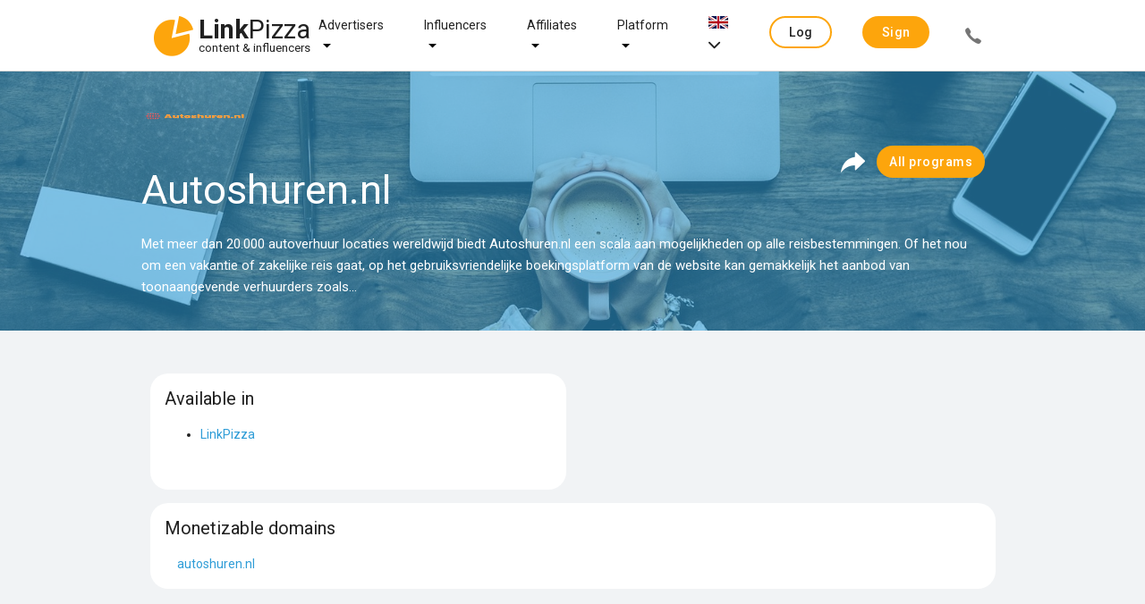

--- FILE ---
content_type: text/html;charset=UTF-8
request_url: https://linkpizza.com/app/affiliate-program/autoshuren.nl
body_size: 7385
content:
<!DOCTYPE html>
<html lang="en" xmlns="http://www.w3.org/1999/xhtml"><head>
				
				<title>Autoshuren.nl Affiliate program | LinkPizza
					
				</title>
				<link rel="shortcut icon" href="https://pzz.io/resources/images/linkpizza_icon.ico.xhtml?ln=linkpizza&amp;loc=" /><meta name="keywords" content="LinkPizza Content &amp; influencer marketing" /><meta name="description" content="Autoshuren.nl Affiliate program, find out which commissions and networks are offering Autoshuren.nl" />
				<meta http-equiv="X-UA-Compatible" content="IE=edge" />
				<meta http-equiv="Content-Type" content="text/html; charset=UTF-8" />
				<meta name="viewport" content="width=device-width, initial-scale=1.0, maximum-scale=1.0, user-scalable=0" />
				<meta name="apple-mobile-web-app-capable" content="yes" />
		<meta property="og:title" />
		<meta property="og:type" content="website" />
		<meta property="og:url" content="https://linkpizza.com/app/affiliate-program" />
		<meta property="og:description" content="Do you want to earn money with your website, join our content campaigns" />
		<meta property="og:image" content="https://pzz.io/resources/images/home/og-image/1200-630.png.xhtml?ln=linkpizza&amp;loc=" />
		<meta property="og:image:width" content="1200" />
		<meta property="og:image:height" content="630" />
		<meta property="og:image" content="https://pzz.io/resources/images/home/og-image/1200-800.png.xhtml?ln=linkpizza&amp;loc=" />
		<meta property="og:image:width" content="1200" />
		<meta property="og:image:height" content="800" />
		<meta property="og:image" itemprop="image" content="https://pzz.io/resources/images/home/og-image/800-800.png.xhtml?ln=linkpizza&amp;loc=" />
		<meta property="og:image:width" content="800" />
		<meta property="og:image:height" content="800" />
		<meta property="og:image" itemprop="image" content="https://pzz.io/resources/images/home/og-image/600-600.png.xhtml?ln=linkpizza&amp;loc=" />
		<meta property="og:image:width" content="600" />
		<meta property="og:image:height" content="600" />
		<link rel="canonical" href="https://linkpizza.com/app/affiliate-program/autoshuren.nl" /> 

			<link href="https://fonts.googleapis.com/css?family=Roboto:300,400,500,700&amp;lang=en" rel="stylesheet" />

			

			<link type="text/css" rel="stylesheet" href="https://pzz.io/resources/[base64].css.xhtml?ln=omnifaces.combined&amp;v=1765392138634" /></head><body class="main-body  affiliate-program">

			<noscript>
				<div id="noscript-padding"></div>
				<div id="noscript-warning">LinkPizza works best with JavaScript enabled. <a href="http://www.enable-javascript.com" rel="nofollow">How to enable JavaScript in your browser?</a></div>
			</noscript><!--[if lte IE 9]>
				<div id="nobrowser-padding"></div>
				<div id="nobrowser-warning">LinkPizza works best with a modern browser. <a href="http://browsehappy.com" rel="nofollow">Browse Happy. Upgrade your browser today!</a></div><![endif]-->
				<noscript>
					<iframe src="https://www.googletagmanager.com/ns.html?id=GTM-M2GFPCS" height="0" width="0" style="display:none;visibility:hidden"></iframe>
				</noscript>
			<div class="landing-wrapper without-cover">

	<div class="topbar">
		<div class="topbar-content">
	<div class="logo"><a href="https://linkpizza.com/" class="ui-link ui-widget">

				<i class="icon-linkpizza-colored"></i>
				<span><strong>Link</strong>Pizza</span>
				<span class="hidden">|</span><small>
				content &amp; influencers</small></a>
	</div>

			<div class="spacer"></div>

			<ul class="topbar-menu fadeInDown animated hide-sm">
				
				<li class="dropdown-menu-button hide-md-max"><a href="https://linkpizza.com/advertisers" class="ui-link ui-widget">Advertisers</a>
					<i class="icon ion-md-arrow-dropdown dropdown-menu-icon"></i>
					<div class="dropdown-content">
						<ul class="fadeInDown animated hide-sm">
							<li><a href="https://linkpizza.com/influencer-marketing" class="ui-link ui-widget">Influencer Marketing</a></li>
							<li class="dropdown-menu-button-sub hide-md-max"><a href="https://linkpizza.com/marketing-goal" class="ui-link ui-widget">Marketing goal</a>
								<i class="icon ion-md-arrow-dropdown dropdown-menu-icon-sub"></i>

								<div class="dropdown-content-sub">
									<ul class="fadeInDown animated hide-sm">
										<li><a href="https://linkpizza.com/advertisers/linkbuilding" class="ui-link ui-widget">Linkbuilding</a></li>
										<li><a href="https://linkpizza.com/advertisers/ugc" class="ui-link ui-widget">UGC</a></li>
									</ul>
								</div>
							</li>
							<li><a href="https://linkpizza.com/advertisers/influencer-rates" class="ui-link ui-widget">Influencers Rates</a></li>
							<li><a href="https://linkpizza.com/cases" class="ui-link ui-widget">Cases</a></li>
							<li class="dropdown-menu-button-sub hide-md-max"><a href="https://linkpizza.com/marketplace/channels" class="ui-link ui-widget">Channels</a>
								<i class="icon ion-md-arrow-dropdown dropdown-menu-icon-sub"></i>

								<div class="dropdown-content-sub">
									<ul class="fadeInDown animated hide-sm">
										<li><a href="https://linkpizza.com/advertisers/instagram" class="ui-link ui-widget">Instagram</a></li>
										<li><a href="https://linkpizza.com/advertisers/facebook" class="ui-link ui-widget">Facebook</a></li>
										<li><a href="https://linkpizza.com/advertisers/tiktok" class="ui-link ui-widget">Tiktok</a></li>
										<li><a href="https://linkpizza.com/advertisers/youtube" class="ui-link ui-widget">Youtube</a></li>
										<li><a href="https://linkpizza.com/advertisers/seo-findability" class="ui-link ui-widget">Websites</a></li>
										<li><a href="https://linkpizza.com/advertisers/pinterest" class="ui-link ui-widget">Pinterest</a></li>
										<li><a href="https://linkpizza.com/advertisers/podcast" class="ui-link ui-widget">Podcasts</a></li>
									</ul>
								</div>
							</li>
						</ul>
					</div>
				</li>

				<li class="dropdown-menu-button hide-md-max"><a href="https://linkpizza.com/influencers" class="ui-link ui-widget">Influencers</a>
					<i class="icon ion-md-arrow-dropdown dropdown-menu-icon"></i>
					<div class="dropdown-content">
						<ul class="fadeInDown animated hide-sm">
							<li><a href="https://linkpizza.com/advertisers/collab-button" class="ui-link ui-widget">Collab Button</a></li>
							<li><a href="https://linkpizza.com/influencers/mediakit" class="ui-link ui-widget">Mediakit</a></li>
							<li><a href="https://linkpizza.com/campaigns" class="ui-link ui-widget">Campaigns</a></li>
						</ul>
					</div>
				</li>

				<li class="dropdown-menu-button hide-md-max"><a href="https://linkpizza.com/affiliates" class="ui-link ui-widget">Affiliates</a>
					<i class="icon ion-md-arrow-dropdown dropdown-menu-icon"></i>
					<div class="dropdown-content">
						<ul class="fadeInDown animated hide-sm">
							<li><a href="https://linkpizza.com/app/affiliate/affiliate-programs" class="ui-link ui-widget">Affiliate programs</a></li>
							<li><a href="https://linkpizza.com/app/publisher/referral-program" class="ui-link ui-widget">Referral program</a></li>
							<li><a href="https://linkpizza.com/link-in-bio" class="ui-link ui-widget">Link-in-bio</a></li>
						</ul>
					</div>
				</li>

				<li class="dropdown-menu-button hide-md-max"><a href="https://linkpizza.com/company/platform" class="ui-link ui-widget">Platform</a>
					<i class="icon ion-md-arrow-dropdown dropdown-menu-icon"></i>
					<div class="dropdown-content">
						<ul>
							<li class="dropdown-menu-button-sub"><a href="https://linkpizza.com/marketplace/channels" class="ui-link ui-widget">Marketplace</a>
								<i class="icon ion-md-arrow-dropdown dropdown-menu-icon-sub"></i>
								<div class="dropdown-content-sub">
									<ul>
										<li><a href="https://linkpizza.com/marketplace/channels" class="ui-link ui-widget">Channels</a></li>
										<li><a href="https://linkpizza.com/marketplace/influencers" class="ui-link ui-widget">Influencers</a></li>
										<li><a href="https://linkpizza.com/marketplace/publishers" class="ui-link ui-widget">Publishers</a></li>
									</ul>
								</div>
							</li>
							<li><a href="https://linkpizza.com/campaigns" class="ui-link ui-widget">Campaigns</a></li>
							<li><a href="https://linkpizza.com/company/plans" class="ui-link ui-widget">Plans</a></li>
							<li><a href="https://linkpizza.com/company/blog" class="ui-link ui-widget">Blog</a></li>
							<li><a href="https://linkpizza.com/company/contact" class="ui-link ui-widget">Contact</a></li>
						</ul>
					</div>
				</li>

				<li class="dropdown-menu-button hide-md-max">
					<a href="#"><img src="https://pzz.io/resources/images/flags/en.png.xhtml?ln=linkpizza&amp;loc=" height="14" width="22" />
						<i class="icon ion-ios-arrow-down"></i>
					</a>
					<div class="dropdown-content">
<form id="topbarLanguageForm" name="topbarLanguageForm" method="post" action="/app/affiliate-program/autoshuren.nl" class="" enctype="application/x-www-form-urlencoded" data-partialsubmit="true">
<input type="hidden" name="topbarLanguageForm" value="topbarLanguageForm" />

							<ul class="fadeInDown animated hide-sm">
										<li><a id="topbarLanguageForm:j_idt168" href="#" class="ui-commandlink ui-widget" onclick="PrimeFaces.ab({s:&quot;topbarLanguageForm:j_idt168&quot;,f:&quot;topbarLanguageForm&quot;});return false;"><img src="https://pzz.io/resources/images/flags/en.png.xhtml?ln=linkpizza&amp;loc=" height="14" width="22" class="flag" /> English
											</a>
										</li>
										<li><a id="topbarLanguageForm:j_idt173" href="#" class="ui-commandlink ui-widget" onclick="PrimeFaces.ab({s:&quot;topbarLanguageForm:j_idt173&quot;,f:&quot;topbarLanguageForm&quot;});return false;"><img src="https://pzz.io/resources/images/flags/nl.png.xhtml?ln=linkpizza&amp;loc=" height="14" width="22" class="flag" /> Dutch
											</a>
										</li>
								</ul><input type="hidden" name="javax.faces.ViewState" value="-1954097237552482453:-7869606245427215142" autocomplete="off" />
</form>
					</div>
				</li>
			</ul>

			<div class="spacer"></div>

			<ul class="topbar-menu side fadeInDown animated">

				
				
				<li class="dropdown-menu-button hide-md"><a href="https://linkpizza.com/advertisers" class="ui-link ui-widget">
						Advertisers
						<i class="icon ion-md-arrow-dropdown dropdown-menu-icon"></i></a>
					<div class="dropdown-content">
						<ul class="fadeInDown animated hide-md">
							<li><a href="https://linkpizza.com/influencer-marketing" class="ui-link ui-widget">Influencer Marketing</a></li>

							<li class="dropdown-menu-button-sub hide-md"><a href="https://linkpizza.com/marketing-goal" class="ui-link ui-widget">
									Marketing goal
									<i class="icon ion-md-arrow-dropdown dropdown-menu-icon"></i></a>
								<div class="dropdown-content-sub">
									<ul class="fadeInDown animated hide-md">
										<li><a href="https://linkpizza.com/advertisers/linkbuilding" class="ui-link ui-widget">Linkbuilding</a></li>
										<li><a href="https://linkpizza.com/advertisers/ugc" class="ui-link ui-widget">UGC</a></li>
									</ul>
								</div>
							</li>
							<li><a href="https://linkpizza.com/advertisers/influencer-rates" class="ui-link ui-widget">Influencers Rates</a></li>
							<li><a href="https://linkpizza.com/cases" class="ui-link ui-widget">Cases</a></li>

							<li class="dropdown-menu-button-sub hide-md"><a href="https://linkpizza.com/marketplace/channels" class="ui-link ui-widget">
									Channels
									<i class="icon ion-md-arrow-dropdown dropdown-menu-icon-sub"></i></a>
								<div class="dropdown-content-sub">
									<ul class="fadeInDown animated hide-md">
										<li><a href="https://linkpizza.com/advertisers/instagram" class="ui-link ui-widget">Instagram</a></li>
										<li><a href="https://linkpizza.com/advertisers/facebook" class="ui-link ui-widget">Facebook</a></li>
										<li><a href="https://linkpizza.com/advertisers/tiktok" class="ui-link ui-widget">Tiktok</a></li>
										<li><a href="https://linkpizza.com/advertisers/youtube" class="ui-link ui-widget">Youtube</a></li>
										<li><a href="https://linkpizza.com/advertisers/seo-findability" class="ui-link ui-widget">Websites</a></li>
										<li><a href="https://linkpizza.com/advertisers/pinterest" class="ui-link ui-widget">Pinterest</a></li>
										<li><a href="https://linkpizza.com/advertisers/podcast" class="ui-link ui-widget">Podcasts</a></li>
									</ul>
								</div>
							</li>
						</ul>
					</div>
				</li>

				<li class="hide-md"></li>

				<li class="dropdown-menu-button hide-md"><a href="https://linkpizza.com/influencers" class="ui-link ui-widget ">
						Influencers
						<i class="icon ion-md-arrow-dropdown dropdown-menu-icon"></i></a>
					<div class="dropdown-content">
						<ul class="fadeInDown animated hide-md">
							<li><a href="https://linkpizza.com/advertisers/collab-button" class="ui-link ui-widget">Collab Button</a></li>
							<li><a href="https://linkpizza.com/influencers/mediakit" class="ui-link ui-widget">Mediakit</a></li>
							<li><a href="https://linkpizza.com/campaigns" class="ui-link ui-widget">Campaigns</a></li>
						</ul>
					</div>
				</li>

				<li class="dropdown-menu-button hide-md"><a href="https://linkpizza.com/affiliates" class="ui-link ui-widget ">
						Affiliate
						<i class="icon ion-md-arrow-dropdown dropdown-menu-icon"></i></a>
					<div class="dropdown-content">
						<ul class="fadeInDown animated hide-md">
							<li><a href="https://linkpizza.com/app/affiliate/affiliate-programs" class="ui-link ui-widget">Affiliate programs</a></li>
							<li><a href="https://linkpizza.com/app/publisher/referral-program" class="ui-link ui-widget">Referral program</a></li>
							<li><a href="https://linkpizza.com/link-in-bio" class="ui-link ui-widget">Link-in-bio</a></li>
						</ul>
					</div>
				</li>

				<li class="dropdown-menu-button hide-md"><a href="https://linkpizza.com/company/about-us" class="ui-link ui-widget">
						Platform
						<i class="icon ion-md-arrow-dropdown dropdown-menu-icon"></i></a>
					<div class="dropdown-content">
						<ul class="fadeInDown animated hide-md">
							<li class="dropdown-menu-button-sub hide-md"><a href="https://linkpizza.com/marketplace/channels" class="ui-link ui-widget">
									Marketplace
									<i class="icon ion-md-arrow-dropdown dropdown-menu-icon-sub"></i></a>
								<div class="dropdown-content-sub">
									<ul class="fadeInDown animated hide-md">
										<li><a href="https://linkpizza.com/marketplace/channels" class="ui-link ui-widget">Channels</a></li>
										<li><a href="https://linkpizza.com/marketplace/influencers" class="ui-link ui-widget">Influencers</a></li>
										<li><a href="https://linkpizza.com/marketplace/publishers" class="ui-link ui-widget">Publishers</a></li>
									</ul>
								</div>
							</li>
							<li><a href="https://linkpizza.com/campaigns" class="ui-link ui-widget">Campaigns</a></li>
							<li><a href="https://linkpizza.com/company/plans" class="ui-link ui-widget">Plans</a></li>
							<li><a href="https://linkpizza.com/company/blog" class="ui-link ui-widget">Blog</a></li>
							<li><a href="https://linkpizza.com/company/contact" class="ui-link ui-widget">Contact</a></li>
						</ul>
					</div>
				</li>
					<li><span id="j_idt253" class="ui-linkbutton ui-button ui-widget ui-state-default ui-corner-all ui-button-text-only accent outline"><a href="https://linkpizza.com/app/login?from=%2Fapp%2Flogin"><span class="ui-button-text ui-c">Log in</span></a></span>
					</li>
					<li><span id="j_idt256" class="ui-linkbutton ui-button ui-widget ui-state-default ui-corner-all ui-button-text-only secondary "><a href="https://linkpizza.com/app/signup"><span class="ui-button-text ui-c">Sign up</span></a></span></li>
					<li><span id="j_idt258" class="ui-linkbutton ui-button ui-widget ui-state-default ui-corner-all ui-button-icon-only call-button flat" title="+31 (0)20 244 1010"><a href="https://linkpizza.com/company/contact"><span class="ui-button-icon-left ui-icon ui-c icon ion-ios-call"></span><span class="ui-button-text ui-c">ui-button</span></a></span></li>
			</ul>

			<a id="topbar-menu-button" href="#">
				<i class="ion ion-ios-menu"></i>
			</a>
		</div>
	</div>
		<div class="layout-main-banner">
			<div class="spacer"></div>

			<div class="wrapped-content">
					<header>
		<div><a href="https://autoshuren.nl" class="ui-link ui-widget" rel="nofollow" target="_blank"><img id="programLogo" src="https://pzz.io/files/0/affiliate_program/25136/affiliate_program_logo?width=120&amp;height=60&amp;1713335122528" alt="" height="60" title="Affiliate Program" width="120" class="" /></a>
			<h1>Autoshuren.nl</h1>
		</div>
						<div class="actions page-actions"><button id="show_shareDialog" name="show_shareDialog" class="ui-button ui-widget ui-state-default ui-corner-all ui-button-icon-only actions-share-button white dummy" onclick="PrimeFaces.ab({s:&quot;show_shareDialog&quot;,p:&quot;show_shareDialog&quot;,u:&quot;shareDialog&quot;,ps:true,rv:true,onco:function(xhr,status,args,data){if (args &amp;&amp; !args.validationFailed) {showDialog('shareDialog');javascript:initShareButtons($('#shareDialogSocial'));};},pa:[{name:&quot;shareDialog&quot;,value:&quot;true&quot;},{name:&quot;enableRestorableView&quot;,value:&quot;true&quot;}]});return false;" tabindex="" type="submit"><span class="ui-button-icon-left ui-icon ui-c icon icon icon-share"></span><span class="ui-button-text ui-c">ui-button</span></button><button id="allPrograms" name="allPrograms" type="button" class="ui-button ui-widget ui-state-default ui-corner-all ui-button-text-only accent" onclick="window.open('\/app\/affiliate\/affiliate\-programs','_self')"><span class="ui-button-text ui-c">All programs</span></button></div>
					</header>
		<p>Met meer dan 20.000 autoverhuur locaties wereldwijd biedt Autoshuren.nl een scala aan mogelijkheden op alle reisbestemmingen. Of het nou om een vakantie of zakelijke reis gaat, op het gebruiksvriendelijke boekingsplatform van de website kan gemakkelijk het aanbod van toonaangevende verhuurders zoals...</p>
			</div>
		</div>

		<div class="page-content">
		<div class="wrapped-content ui-g">

			<div class="ui-g-6 ui-sm-12"><div id="networks" class="card grows ">
				<h3 class="title">
						Available in
					
				</h3>
					<div class="text">
							<ul>
									<li><a href="/app/signup/publisher">LinkPizza</a></li>
							</ul>
					</div></div>
			</div>

			<div class="ui-g-12"><div id="domains" class="card ">
				<h3 class="title">
						Monetizable domains
					
				</h3>
					<div class="text">
							<ul class="three">
									<li><a href="http://autoshuren.nl" class="ui-link ui-widget" rel="nofollow" target="_blank">autoshuren.nl</a></li>
							</ul>
					</div></div>
			</div>

			<div class="ui-g-12"><div id="advantages" class="card ">
				<h3 class="title">
						Advantages of LinkPizza
					
				</h3>
					<div class="text">
						<p>After signing up for LinkPizza you won‘t have to sign up for any other network anymore. No more applying for programs or copying tracking links. Simply install our plugin once and you‘re done. Still not convinced? Check our available programs below.</p>
					</div></div>
			</div>

			<div>
				<ul id="partners" class="ui-g image-blocks">
					<li class="ui-g-4 ui-sm-12"><a href="/app/affiliate/affiliate-programs?network=daisycon.com" class="ui-link ui-widget" target="_blank"><img src="https://pzz.io/resources/images/our-affiliate-networks/logo-daisycon.png.xhtml?ln=linkpizza&amp;loc=" width="200" /></a>
					</li>
					<li class="ui-g-4 ui-sm-12"><a href="/app/affiliate/affiliate-programs?network=tradedoubler.com" class="ui-link ui-widget" target="_blank"><img src="https://pzz.io/resources/images/our-affiliate-networks/logo-tradedoubler.png.xhtml?ln=linkpizza&amp;loc=" width="200" /></a>
					</li>
					<li class="ui-g-4 ui-sm-12"><a href="/app/affiliate/affiliate-programs?network=rakuten.com" class="ui-link ui-widget" target="_blank"><img src="https://pzz.io/resources/images/our-affiliate-networks/logo-rakuten.png.xhtml?ln=linkpizza&amp;loc=" width="200" /></a>
					</li>
					<li class="ui-g-4 ui-sm-12"><a href="/app/affiliate/affiliate-programs?q=tradetracker.com" class="ui-link ui-widget" target="_blank"><img src="https://pzz.io/resources/images/our-affiliate-networks/logo-tradetracker.png.xhtml?ln=linkpizza&amp;loc=" width="200" /></a>
					</li>
					<li class="ui-g-4 ui-sm-12"><a href="/app/affiliate/affiliate-programs?network=cj.com" class="ui-link ui-widget" target="_blank"><img src="https://pzz.io/resources/images/our-affiliate-networks/logo-cj.png.xhtml?ln=linkpizza&amp;loc=" width="200" /></a>
					</li>
					<li class="ui-g-4 ui-sm-12"><a href="/app/affiliate/affiliate-programs?network=affiliatewindow.com" class="ui-link ui-widget" target="_blank"><img src="https://pzz.io/resources/images/our-affiliate-networks/logo-awin.png.xhtml?ln=linkpizza&amp;loc=" width="200" /></a>
					</li>
					<li class="ui-g-4 ui-sm-12"><a href="/app/affiliate/affiliate-programs?network=performancehorizon.com" class="ui-link ui-widget" target="_blank"><img src="https://pzz.io/resources/images/our-affiliate-networks/logo-performance-horizon.png.xhtml?ln=linkpizza&amp;loc=" width="200" /></a>
					</li>
					<li class="ui-g-4 ui-sm-12"><a href="/app/affiliate/affiliate-programs?network=webgains.com" class="ui-link ui-widget" target="_blank"><img src="https://pzz.io/resources/images/our-affiliate-networks/logo-webgains.png.xhtml?ln=linkpizza&amp;loc=" width="200" /></a>
					</li>
				</ul>
			</div>
		</div>
		</div>
	<div class="footer clearfix">
		<div class="ui-g footer-content">
			<div class="ui-g-6 ui-md-2">
	<div class="logo"><a href="https://linkpizza.com/" class="ui-link ui-widget">

				<i class="icon-linkpizza-colored"></i>
				<span><strong>Link</strong>Pizza</span>
				<span class="hidden">|</span><small>
				content &amp; influencers</small></a>
	</div>

				<ul class="clean">
					<li><a href="/app/marketplace/influencers" class="ui-link ui-widget">Influencers</a></li>
					<li><a href="/app/marketplace/publishers" class="ui-link ui-widget">Publishers</a></li>
					<li><a href="/app/marketplace/channels" class="ui-link ui-widget">Channels</a></li>
					<li><a href="/app/campaigns" class="ui-link ui-widget">Campaigns</a></li>
					<li><a href="https://linkpizza.com/app/login?from=%2Fapp%2Flogin" class="ui-link ui-widget">Log in</a>
					</li>
					<li><a href="/app/signup" class="ui-link ui-widget">Sign up</a></li>
				</ul>
			</div>

			<div class="ui-g-6 ui-md-2">
				<h3><a href="/" class="ui-link ui-widget">Influencer Marketing</a></h3>
				<ul class="clean">
					<li><a href="https://linkpizza.com/influencers" class="ui-link ui-widget">Influencers</a></li>
					<li><a href="https://linkpizza.com/advertisers" class="ui-link ui-widget">Advertisers</a></li>
					<li><a href="https://linkpizza.com/affiliates" class="ui-link ui-widget">Affiliates</a></li>
					<li><a href="https://linkpizza.com/influencer-platform" class="ui-link ui-widget">Influencer platform</a></li>
					<li><a href="https://linkpizza.com/influencer-agency" class="ui-link ui-widget">Influencer agency</a></li>
					<li><a href="https://linkpizza.com/influencer-bureau" class="ui-link ui-widget">Influencer buro</a></li>
					<li><a href="https://linkpizza.com/social-media-influencer" class="ui-link ui-widget">Social media influencer</a></li>
					<li><a href="https://linkpizza.com/instagram-influencer" class="ui-link ui-widget">Instagram influencer</a></li>
					<li><a href="https://linkpizza.com/blogger-marketing" class="ui-link ui-widget">Blogger marketing</a></li>
				</ul>
			</div>

			<div class="ui-g-6 ui-md-2">
				<h3>News</h3>
				<ul class="clean">
					<li class="with-icon"><i class="icon ion-md-pizza"></i><a href="https://linkpizza.com/company/blog" class="ui-link ui-widget">Blog</a></li>
					<li class="with-icon"><i class="icon ion-logo-linkedin"></i><a href="https://www.linkedin.com/company/linkpizza/" class="ui-link ui-widget">LinkedIn</a></li>
					<li class="with-icon"><i class="icon ion-logo-instagram"></i><a href="https://www.instagram.com/linkpizza/" class="ui-link ui-widget">Instagram</a></li>
					<li class="with-icon"><i class="icon ion-logo-pinterest"></i><a href="https://pinterest.com/linkpizzacom/" class="ui-link ui-widget">Pinterest</a></li>
					<li class="with-icon"><i class="icon ion-logo-facebook"></i><a href="https://www.facebook.com/LinkPizza/" class="ui-link ui-widget">Facebook</a></li>
					<li class="with-icon"><i class="icon ion-logo-youtube"></i><a href="/app/affiliate-program/autoshuren.nl" class="ui-link ui-widget">Youtube</a></li>

				</ul>
			</div>

			<div class="ui-g-6 ui-md-2">
				<h3>Company</h3>
				<ul class="clean">
					<li><a href="https://linkpizza.com/company/about-us" class="ui-link ui-widget">About us</a></li>
					<li><a href="https://linkpizza.com/company/contact" class="ui-link ui-widget">Contact</a></li>
					<li><a href="https://linkpizza.com/company/plans" class="ui-link ui-widget">Plans</a></li>
					<li><a href="https://linkpizza.com/cases" class="ui-link ui-widget">Cases</a></li>
					<li><a href="https://linkpizza.com/app/company/privacy-policy" class="ui-link ui-widget">Privacy policy</a></li>
					<li><a href="https://linkpizza.com/app/company/terms-of-service" class="ui-link ui-widget">General Terms of Service</a></li>
					<li><a href="https://linkpizza.com/company/referral-program" class="ui-link ui-widget">Referral Program</a></li>

				</ul>
			</div>

			<div class="ui-g-6 ui-md-2">
				<h3>FAQ</h3>
				<ul class="clean">
					<li><a href="https://support.linkpizza.com/english" class="ui-link ui-widget">General</a></li>
					<li><a href="https://support.linkpizza.com/english#publishers" class="ui-link ui-widget">Publishers</a></li>
					<li><a href="https://support.linkpizza.com/english#advertisers" class="ui-link ui-widget">Advertisers</a></li>
				</ul>
			</div><div class="ui-g-6 ui-md-2">
				<h3>Language</h3>
<form id="bottomBarLanguageForm" name="bottomBarLanguageForm" method="post" action="/app/affiliate-program/autoshuren.nl" class="" enctype="application/x-www-form-urlencoded" data-partialsubmit="true">
<input type="hidden" name="bottomBarLanguageForm" value="bottomBarLanguageForm" />

					<ul class="clean">
							<li><a id="bottomBarLanguageForm:j_idt529" href="#" class="ui-commandlink ui-widget" onclick="PrimeFaces.ab({s:&quot;bottomBarLanguageForm:j_idt529&quot;,f:&quot;bottomBarLanguageForm&quot;});return false;"><img src="https://pzz.io/resources/images/flags/en.png.xhtml?ln=linkpizza&amp;loc=" height="14" width="22" class="flag" /> English
								</a>
							</li>
							<li><a id="bottomBarLanguageForm:j_idt534" href="#" class="ui-commandlink ui-widget" onclick="PrimeFaces.ab({s:&quot;bottomBarLanguageForm:j_idt534&quot;,f:&quot;bottomBarLanguageForm&quot;});return false;"><img src="https://pzz.io/resources/images/flags/nl.png.xhtml?ln=linkpizza&amp;loc=" height="14" width="22" class="flag" /> Dutch
								</a>
							</li>
					</ul><input type="hidden" name="javax.faces.ViewState" value="-1954097237552482453:-7869606245427215142" autocomplete="off" />
</form></div>
		</div>
	</div>

	<div class="footer clearfix last">
		<div class="footer-content">
			<div class="ui-g-12 ui-md-6 copyright">
				© 2026 LinkPizza - Proudly made in Amsterdam - 2025.3.14
			</div>
			<div class="ui-g-12 ui-md-2 call">
				<a href="tel:+31202441010"><i class="icon ion-ios-call"></i>+31 (0)20 244 1010</a>
			</div>
			<div class="icons ui-g-12 ui-md-4">
				<a href="javascript: Cookiebot.renew()" title="Change cookie consent"><i class="icon ion-ios-finger-print"></i></a>
				<a href="mailto:support@linkpizza.com?subject=Contact"><i class="icon ion-ios-mail"></i></a>
			</div>
		</div>
	</div><div id="shareDialog" class="ui-dialog ui-widget ui-widget-content ui-corner-all ui-shadow ui-hidden-container form  ui-dialog-absolute"><div class="ui-dialog-titlebar ui-widget-header ui-helper-clearfix ui-corner-top"><span id="shareDialog_title" class="ui-dialog-title">Share</span><a href="#" class="ui-dialog-titlebar-icon ui-dialog-titlebar-close ui-corner-all" aria-label="Close"><span class="ui-icon ui-icon-closethick"></span></a></div><div class="ui-dialog-content ui-widget-content" id="shareDialog_content">
<form id="shareDialogForm" name="shareDialogForm" method="post" action="/app/affiliate-program/autoshuren.nl" class="" enctype="application/x-www-form-urlencoded" data-partialsubmit="true">
<input type="hidden" name="shareDialogForm" value="shareDialogForm" />
<fieldset>

			<p>Autoshuren.nl Affiliate program, find out which commissions and networks are offering Autoshuren.nl</p><div id="shareDialogForm:social_f" class="field custom "><label>Social Media</label>
				<div id="shareDialogSocial" class="ui-helper-clearfix" data-url="https://linkpizza.com/app/affiliate-program/autoshuren.nl" data-title="Autoshuren.nl Affiliate program" data-description="Autoshuren.nl Affiliate program, find out which commissions and networks are offering Autoshuren.nl"></div></div><div id="shareDialogForm:shareDialogLink_f" class="field share-text"><span class="md-inputfield"><input id="shareDialogForm:shareDialogLink" name="shareDialogForm:shareDialogLink" type="text" value="https://linkpizza.com/app/affiliate-program/autoshuren.nl" class="ui-inputfield ui-inputtext ui-widget ui-state-default ui-corner-all  ui-state-filled" readonly="readonly" aria-readonly="true" autocomplete="on" maxlength="255" tabindex="1" onmouseup="$(this).select()" /><label id="shareDialogForm:shareDialogLink_l" for="shareDialogForm:shareDialogLink">Link</label></span>
		<div class="after-input"><span id="shareDialogForm:shareDialogLink_m"></span>
		</div></div>

			<div class="share-dialog-buttons"><div class="buttons "><button id="shareDialogForm:copyUrlButton" name="shareDialogForm:copyUrlButton" class="ui-button ui-widget ui-state-default ui-corner-all ui-button-text-icon-left" onclick="PrimeFaces.ab({s:&quot;shareDialogForm:copyUrlButton&quot;,f:&quot;shareDialogForm&quot;});return false;" style="float: right; margin-left: 0px !important;" title="Copy" type="submit"><span class="ui-button-icon-left ui-icon ui-c icon-copy-white"></span><span class="ui-button-text ui-c">Copy</span></button><button id="shareDialogForm:j_idt555" name="shareDialogForm:j_idt555" type="button" class="ui-button ui-widget ui-state-default ui-corner-all ui-button-text-only alternate-outline" style="border: 1px solid black;" tabindex="2" onclick=";hideDialog(this);return false;window.open('\/app\/affiliate\-program\/autoshuren.nl','_self')"><span class="ui-button-text ui-c">Cancel</span></button></div>
			</div></fieldset><input type="hidden" name="javax.faces.ViewState" value="-1954097237552482453:-7869606245427215142" autocomplete="off" />
</form>

		<div id="share-buttons-template" class="hidden share-buttons ui-helper-clearfix">
			<div class="share-button whatsapp dialog-only mobile-only"><a href=""><i class="icon ion-logo-whatsapp"></i></a></div>
			<div class="share-button facebook actions-only"><a href="" class="popup"><i class="icon icon-facebook"></i></a></div>
			<div class="share-button twitter actions-only"><a href="" class="popup"><i class="icon icon-twitter"></i></a></div>
			<div class="share-button linkedin"><a href="" class="popup"><i class="icon icon-linkedin"></i></a></div>
			<div class="share-button pinterest dialog-only"><a href="" class="popup"><i class="icon icon-pinterest"></i></a></div>
			<div class="share-button mail dialog-only"><a href=""><i class="icon icon-email"></i></a></div>
		</div></div></div>
	
			</div>
	<div id="overlay" class="ui-widget-overlay hidden"></div><div id="messages" class="ui-messages ui-widget" aria-live="polite"></div>
				<script type="text/javascript" src="https://js.stripe.com/v3/"></script><script type="text/javascript" src="https://pzz.io/resources/eNp1jsEOwyAMQ_-I3vs3EQ2SoRCW0GpD-_h1atEO206OnGfLkgsCebZZxuWiPVeUVNE7zeYVtdmU0NHEXEZ5A1WR-QzG28b6mE75Hb5-XiSBR8U39il1CwdW5eU_fEiDp3UQkXa6u2uShcN6AR2DV5M.js.xhtml?ln=omnifaces.combined&amp;v=1765392138706"></script><script id="e83d0062-1dee-4a05-8503-e0ca808469e4" type="text/javascript">var pf=window.PrimeFaces;
				window.dataLayer = window.dataLayer || [];
				function gtag(){dataLayer.push(arguments);}
			;

				(function(w,d,s,l,i){w[l]=w[l]||[];w[l].push({'gtm.start':
							new Date().getTime(),event:'gtm.js'});var f=d.getElementsByTagName(s)[0],
						j=d.createElement(s),dl=l!='dataLayer'?'&l='+l:'';j.async=true;j.src=
						'https://www.googletagmanager.com/gtm.js?id='+i+dl;f.parentNode.insertBefore(j,f);
				})(window,document,'script','dataLayer','GTM-M2GFPCS');
			;
pf.cw("LinkButton","widget_j_idt253",{id:"j_idt253"});
pf.cw("LinkButton","widget_j_idt256",{id:"j_idt256"});
pf.cw("LinkButton","widget_j_idt258",{id:"j_idt258"});
pf.cw("CommandButton","widget_show_shareDialog",{id:"show_shareDialog"});
pf.cw("Button","widget_allPrograms",{id:"allPrograms"});
pf.cw("InputText","widget_shareDialogForm_shareDialogLink",{id:"shareDialogForm:shareDialogLink",maxlength:255});
pf.cw("CommandButton","widget_shareDialogForm_copyUrlButton",{id:"shareDialogForm:copyUrlButton"});
pf.cw("Button","widget_shareDialogForm_j_idt555",{id:"shareDialogForm:j_idt555"});
pf.cw("Dialog","shareDialog",{id:"shareDialog",draggable:false,resizable:false,modal:true,position:"top",closeOnEscape:true,onShow:function(){$(this).find(':input:visible:enabled:not([readonly]):first').focus()}});

		waitFor(function() {
			return window.initShareButtons;
		}, function() {
			initShareButtons($("#shareDialogSocial"), {twitterBy: ''});
		});
		var $shareButtonsTemplate = $("#share-buttons-template").remove().removeClass("hidden");
	;

				pf.cw("Barcelona", "", {id: "dummy"});
			;
pf.cw("Tooltip","widget_j_idt586",{id:"j_idt586",hideEvent:"mouseleave click",showEffect:"fade",hideEffect:"fade",globalSelector:".has\-tooltip",position:"bottom",beforeShow:function(){return kizitos.hideOtherTooltips(this)}});

				   (function(p,z,Z){
				       z=p.createElement("script");z.async=1;
				       z.src="https://pzz.io/pzz.js?uid=13003&host="+p.domain;
				       (p.head||p.documentElement).insertBefore(z,Z);
				   })(document);
				;
OmniFaces.DeferredScript.add('https://pzz.io/resources/[base64].js.xhtml?ln=omnifaces.combined&v=1765392138706',function() {DeferredPrimeFaces.begin();},function() {DeferredPrimeFaces.apply();});
OmniFaces.DeferredScript.add('https://pzz.io/resources/eNrLyczLLsisqkq0Kk4uyiwoKdbPy89LLS5OzSvJTMzRy83M08sqrsnBUJVVWJpaVKlXnJFYlOpUWlKSn1cMVQwAZfcg9A.js.xhtml?ln=omnifaces.combined&v=1765392125414');
OmniFaces.Unload.init('397dcfdf-96aa-4458-9c28-dd427bec5ad4');

		window.pzzIntercom = {
		
		}
	;if(window.$){$(PrimeFaces.escapeClientId("e83d0062-1dee-4a05-8503-e0ca808469e4")).remove();}</script></body>
</html>